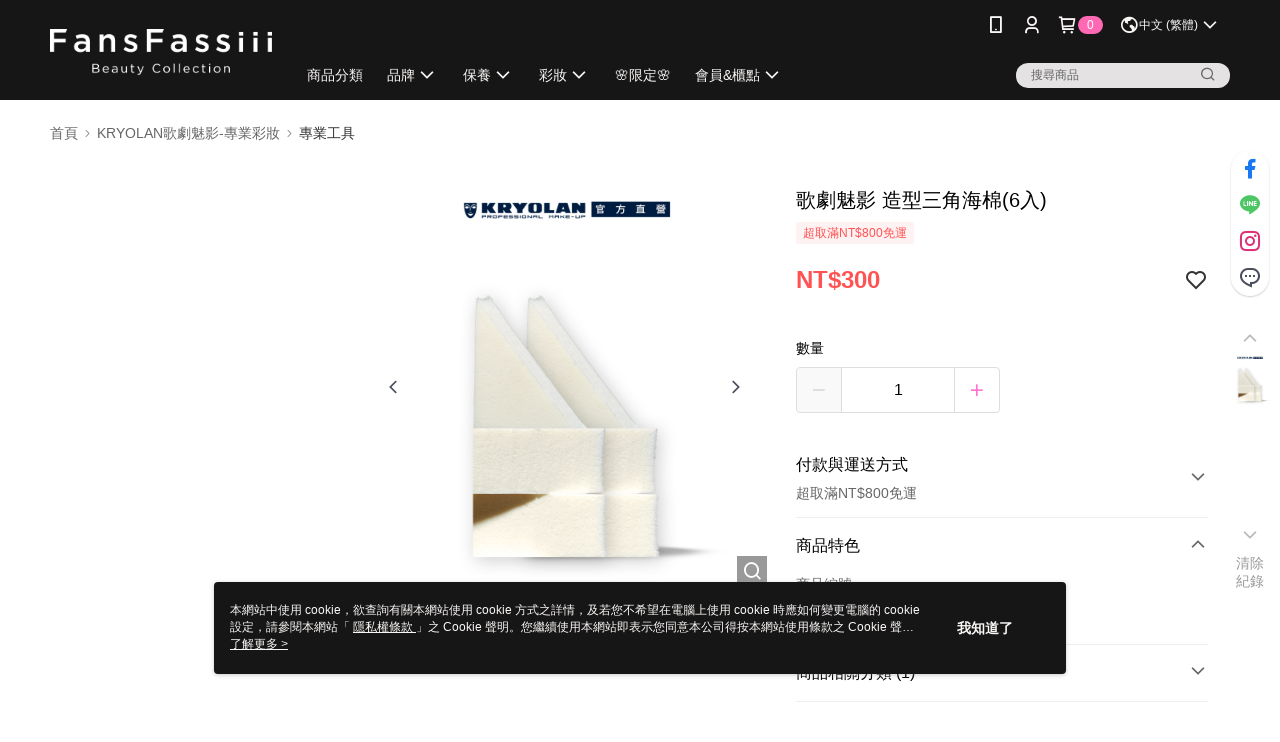

--- FILE ---
content_type: text/css
request_url: https://cms-static.cdn.91app.com/theme/39693/css/cmsTheme_db778a69-d765-4147-a309-1bdc23d1d722_1767165800541.css?v=020190828
body_size: 358
content:
.cms-badge{color:#fff;background:hotpink}.cms-header{background:#151615}.cms-nav{color:#faf6f6}.cms-logo{background-image:url(https://cms-static.cdn.91app.com/images/original/39693/38c5ef4c-c3b0-428f-a407-bfdf7a1483ed-1564653250-sxifj5odr7_d.png)}.cms-linkColor{color:#428bca !important}.cms-moneyColor{color:#ff5353 !important}.cms-discountMoneyColor{color:#ff5353 !important}.cms-primaryBtnBgColor{background-color:#ff74d4 !important}.cms-primaryBtnTextColor{color:#fff !important}.cms-secondBtnBgColor{background-color:#fff !important}.cms-secondBtnTextColor{color:#ff74d4 !important}.cms-secondBtnBorderColor{border-color:#ff74d4 !important}.cms-primaryHeartBtnBgColor{color:#ff5353 !important}.cms-secondHeartBtnBgColor{color:#333 !important}.cms-generalTagBgColor{background-color:#fff2f2 !important}.cms-generalTagTextColor{color:#ff5353 !important}.cms-emphasisTagBgColor{background-color:#ff5353 !important}.cms-emphasisTagTextColor{color:#fff !important}.cms-keyWordTagTextColor{color:#666 !important}.cms-moneyBgColor{background-color:#ff5353 !important}.cms-moneyBorderColor{border-color:#ff5353 !important}.cms-moneyOutlineColor{outline-color:#ff5353 !important}#progressbar li.active:before{background-color:#ff5353 !important;border-color:#ff5353 !important}.cms-secondBtnBgColor:hover{background-color:#f7f7f7 !important}.cms-primaryBtnBgColor:hover{background-color:#ff65cf !important}.cms-primaryBtnBorderColor{border-color:#ff74d4 !important}.cms-primaryQtyBtnTextColor{color:#ff74d4 !important}.cms-tagBorderColor{border-color:#fff2f2 !important}.banner-discount-fee{color:#ff5353 !important}.banner-add-to-cart{border-color:#ff74d4 !important;color:#ff74d4 !important}.cms-main-color{background-color:#151615 !important}.cms-sub-color{color:#faf6f6 !important}